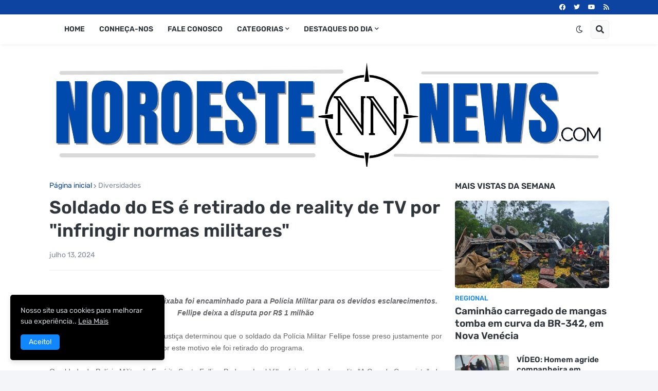

--- FILE ---
content_type: text/html; charset=UTF-8
request_url: https://www.tempo.com/getwid/ee00eddb621b86fb1ac5df70553869fc
body_size: 1680
content:
<!DOCTYPE html><html><head><meta content="text/html; charset=UTF-8" http-equiv="Content-Type"/><meta content=pt-BR name="lang"/><title>Tempo em Nova Venecia p-31 i-20</title><meta content="noindex, nofollow" name="robots" /><meta content="no-cache" http-equiv="Cache-Control" /><style>img { border: none; }body#BwG {margin: 0;padding: 0;font-family: Arial, Helvetica, serif;}table, tr, td {margin: 0;padding: 0;border-collapse: collapse;-webkit-border-spacing: 0;-moz-border-spacing: 0;-ms-border-spacing: 0;-o-border-spacing: 0;-webkit-border-horizontal-spacing: 0px;-moz-border-horizontal-spacing: 0px;-ms-border-horizontal-spacing: 0px;-o-border-horizontal-spacing: 0px;-webkit-border-vertical-spacing: 0px;-moz-border-vertical-spacing: 0px;-ms-border-vertical-spacing: 0px;-o-border-vertical-spacing: 0px;}img { border: none; }.new31 { width: 305px; background-color: #FFFFFF; font-family: Roboto; }.new31 a { font-family: Roboto; }.new31 #wlink { font-size: 13px; font-weight: 500; padding: 0; margin: 0; width: 100%; float: left; }.new31 #wlink .slink { width: 100%; float: left; display: block; text-align: center; margin: 4px 0; color: #00ABEB; }.new31 #wlink .fondo td { width: 100px; float: left; text-align: center; color: #868686; }.new31 #wlink .fondo td span { width: 100%; float: left; display: block; }.new31 #wlink .fondo td span.nomDay { width: 98px; font-size: 10px;font-weight: 700; text-transform: uppercase; margin: 3px 1px 6px 1px; text-align: center; text-overflow:ellipsis; white-space:nowrap; overflow:hidden; }.new31 #wlink .fondo td span.simbDay { height: 60px; margin: 0 0 3px 0; }.new31 #wlink .fondo td span.simbDay21 { height: 60px; }.new31 #wlink .fondo td span.simbDay21 img { margin-top: 11px; }.new31 #wlink .fondo td span.temps span { width: 49%; float: left; font-size: 15px; font-weight: 500; margin-bottom: 5px; }.new31 #wlink .fondo td span.temps span.TMax { text-align: right; margin-right: 1%; color: #EB1924; }.new31 #wlink .fondo td span.temps span.TMin { text-align: left; margin-left: 1%; color: #0076BA; }.new31 #wlink .fondo td span.simbWind { height: 28px; }.new31 #wlink .fondo td span.numWind { font-size: 11px; font-weight: 500; margin-top: 3px; }.new31 #wlink .fondo td span.nomData .tipo { width: 65px; float: left; font-size: 10px; font-weight: 500; text-align: right; padding-top: 1px; }.new31 #wlink .fondo td span.nomData .data { width: 30px; float: left; font-size: 11px; font-weight: 700 }.new31 .nomP { width: 98%; float: left; margin: 3px 10px 2px 0; font-size: 10px; font-weight: 500; text-align: right; color: #868686; font-family: Roboto; line-height: 18px; }.new31 .nomP a { width: auto; float: right; display: inline-block; font-size: 10px; color: #00ABEB; padding-left: 5px;}.new31 .nomP.margr { width: 95%; }.new31 .nomP .titleA { display: none; }.new31:hover .nomP .titleA { display: inline-block; font-size: 10px; font-weight: 500; padding-left: 10px; float: left; text-align: left; }.new31:hover .nomP .rota {position: absolute; top: 52px; left: -39px;z-index: 2; width: 89px; transform: rotate(-90deg); display: block; padding: 0; }</style></head><body id="BwG" style="background-color:#FFFFFF;"><div id="father"><table id="webwid" class="webwid new31"><tr><td><a id="wlink" href="https://www.tempo.com/nova-venecia.htm?utm_source=widget&utm_medium=referral" target="_blank"><span class="slink">TEMPO EM NOVA VENÉCIA</span><table class="fondo"><tr><td><span class="nomDay">Domingo</span><span class="simbDay"><img src="https://www.tempo.com/img/widget/g/20/new/big-11.png" alt="Trovoada seca com céu nublado"></span><span class="temps"><span class="TMax">35°</span><span class="TMin">23°</span></span><span class="nomData"><span class="tipo">Umidade:</span><span class="data">80%</span></span></td><td><span class="nomDay">Segunda</span><span class="simbDay"><img src="https://www.tempo.com/img/widget/g/20/new/big-12.png" alt="Chuva fraca com céu parcialmente nublado"></span><span class="temps"><span class="TMax">35°</span><span class="TMin">23°</span></span><span class="nomData"><span class="tipo">Umidade:</span><span class="data">82%</span></span></td><td><span class="nomDay">Terça</span><span class="simbDay"><img src="https://www.tempo.com/img/widget/g/20/new/big-12.png" alt="Chuva fraca com céu parcialmente nublado"></span><span class="temps"><span class="TMax">32°</span><span class="TMin">23°</span></span><span class="nomData"><span class="tipo">Umidade:</span><span class="data">88%</span></span></td></tr></table></a><div class="nomP "><span class="titleA ">tempo.com</span><svg xmlns="http://www.w3.org/2000/svg" width="74" height="16" viewBox="0 0 200 23"><g fill="#009EE2" fill-rule="evenodd"><path d="M143.3 8.2c0-1.8-1.3-2.7-3.4-2.7h-4.2V11h4.2c2.2 0 3.4-1 3.4-2.7zm7.2 14.8h-7.4l-4.6-7h-2.8v7h-6.4V0h11c3.4 0 5.9 1 7.4 2.5 1.4 1.3 2 3 2 5.4 0 3.5-1.8 5.9-4.7 7l5.5 8.1zm43-11.5c0-3.7-2.6-5.8-6.4-5.8h-2.6v11.6h2.6c3.8 0 6.4-2 6.4-5.8zm6.5 0c0 6.6-4.8 11.5-13.1 11.5h-8.7V0h8.8c8.2 0 13 4.7 13 11.4zm-39 2.4h11V9h-11V5.4H173V0h-18.5v23h18.7v-5.4h-12.4v-3.7zM12.1 9L6.7 0H0v23h6.2V9.9l6 8.9 5.9-9V23h6.3V0h-6.7l-5.5 8.9zm40.2-3.3h7V23h6.3V5.6h6.9V0H52.4v5.6zm31 8.3h11V9h-11V5.4h12.1V0H77v23h18.7v-5.4H83.3v-3.7zm-47 3.7h12.4V23H30.2V0h18.4v5.4H36.5V9h11v5h-11v3.7z"/><path d="M118.4 20.4l3.9 1-1.2-4a15 15 0 0 1-2.7 3z"/><path d="M111.5 23a11.5 11.5 0 1 1 0-23 11.5 11.5 0 0 1 0 23zm7-11.6l-.7-1.4 1-1.3-1.5-.8.2-1.6h-1.7l-.6-1.5-1.5.8-1.3-1-.8 1.5-1.6-.2v1c1.2.3 2.1 1 2.7 2.1 1 0 1.8.5 2.4 1.2 1 .1 2 .7 2.6 1.5l.9-.3zm-3.7 4.5c1.1 0 2-1 2-2 0-1.8-1-2.1-2-2.1h-.6l-.3-.6c-.3-.4-.7-.6-1.3-.6-.3 0-.6 0-1 .2v-.4a2.8 2.8 0 0 0-2.9-2.2h-.2a2.7 2.7 0 0 0-2.5 2.6v.4a1 1 0 0 0-.4 0c-1 .3-1.8 1.3-1.8 2.4 0 1.2 1.2 2.2 2.4 2.3h8.6z"/></g></svg><a href="https://www.tempo.com/nova-venecia.htm?utm_source=widget&utm_medium=referral" title="TEMPO EM NOVA VENÉCIA" target="_blank">+info</a></div></div></td></tr></table></div></body></html>

--- FILE ---
content_type: text/html; charset=utf-8
request_url: https://www.google.com/recaptcha/api2/aframe
body_size: 267
content:
<!DOCTYPE HTML><html><head><meta http-equiv="content-type" content="text/html; charset=UTF-8"></head><body><script nonce="xbpIiLyzIT2T79N-VUCzmA">/** Anti-fraud and anti-abuse applications only. See google.com/recaptcha */ try{var clients={'sodar':'https://pagead2.googlesyndication.com/pagead/sodar?'};window.addEventListener("message",function(a){try{if(a.source===window.parent){var b=JSON.parse(a.data);var c=clients[b['id']];if(c){var d=document.createElement('img');d.src=c+b['params']+'&rc='+(localStorage.getItem("rc::a")?sessionStorage.getItem("rc::b"):"");window.document.body.appendChild(d);sessionStorage.setItem("rc::e",parseInt(sessionStorage.getItem("rc::e")||0)+1);localStorage.setItem("rc::h",'1769955165594');}}}catch(b){}});window.parent.postMessage("_grecaptcha_ready", "*");}catch(b){}</script></body></html>

--- FILE ---
content_type: application/javascript
request_url: https://freecurrencyrates.com/pt/widget-vertical-editable?iso=USD-XUL-EUR-GBP-CNY&df=2&p=FOJeiqZH3&v=fits&source=fcr&width=300&width_title=0&firstrowvalue=1&thm=A6C9E2,FCFDFD,4297D7,5C9CCC,FFFFFF,C5DBEC,FCFDFD,2E6E9E,000000&title=Conversor%20de%20moeda&tzo=180
body_size: 25530
content:

/*<script>*/
var gcw_handlerFOJeiqZH3 = {
    data:[{"iso":"USD","sign":"$","flag":"us.png","title":"D\u00f3lar norte americano","name":"USD - D\u00f3lar norte americano","rate":1},{"iso":"EUR","sign":"\u20ac","flag":"eu.png","title":"Euro","name":"EUR - Euro","rate":0.8403537431413795},{"iso":"GBP","sign":"\u00a3","flag":"gb.png","title":"Libra esterlina","name":"GBP - Libra esterlina","rate":0.7285026000915427},{"iso":"CAD","sign":"$","flag":"ca.png","title":"D\u00f3lar canadiano","name":"CAD - D\u00f3lar canadiano","rate":1.3528191520816506},{"iso":"CNY","sign":"\u00a5","flag":"cn.png","title":"Yuan chin\u00eas (unidade do renminbi)","name":"CNY - Yuan chin\u00eas (unidade do renminbi)","rate":6.952405006763307},{"iso":"JPY","sign":"\u00a5","flag":"jp.png","title":"Iene","name":"JPY - Iene","rate":153.93395487913168},{"iso":"RUB","sign":"\u20bd","flag":"ru.png","title":"Rublo russo","name":"RUB - Rublo russo","rate":75.92670836361802},{"iso":"ABBC","sign":"\u00a4","flag":"","title":"ABBC Coin","name":"ABBC - ABBC Coin","rate":97.95823105988984},{"iso":"ADA","sign":"Ada","flag":"cardano.png","title":"Cardano","name":"ADA - Cardano","rate":3.409986605618634},{"iso":"AE","sign":"AE","flag":"AE.png","title":"Aeternity","name":"AE - Aeternity","rate":101.71447266036719,"source":"coinmarket"},{"iso":"AED","sign":"\u062f.\u0625","flag":"ae.png","title":"Dirham dos Emirados \u00c1rabes Unidos","name":"AED - Dirham dos Emirados \u00c1rabes Unidos","rate":3.6732929991356955},{"iso":"AFN","sign":"\u060b","flag":"af.png","title":"Afegane do Afeganist\u00e3o","name":"AFN - Afegane do Afeganist\u00e3o","rate":70.7433,"source":"yahoo"},{"iso":"AION","sign":"\u00a4","flag":"AION.png","title":"Aion","name":"AION - Aion","rate":3197.31287313142,"source":"coinmarket"},{"iso":"ALGO","sign":"\u00a4","flag":"","title":"Algorand","name":"ALGO - Algorand","rate":9.694764018753542},{"iso":"ALL","sign":"L","flag":"al.png","title":"Lek da Alb\u00e2nia","name":"ALL - Lek da Alb\u00e2nia","rate":86,"source":"yahoo"},{"iso":"AMD","sign":"\u0564\u0580.","flag":"am.png","title":"Dram da Arm\u00e9nia","name":"AMD - Dram da Arm\u00e9nia","rate":378.64078155310676},{"iso":"ANT","sign":"\u00a4","flag":"ANT.png","title":"Aragon","name":"ANT - Aragon","rate":15.018036377593145,"source":"coinmarket"},{"iso":"AOA","sign":"Kz","flag":"ao.png","title":"Kwanza de Angola","name":"AOA - Kwanza de Angola","rate":911.909,"source":"yahoo"},{"iso":"ARDR","sign":"\u00a4","flag":"","title":"Ardor","name":"ARDR - Ardor","rate":11.723811472831198},{"iso":"ARK","sign":"\u00a4","flag":"ARK.png","title":"Ark","name":"ARK - Ark","rate":3.718609816630674,"source":"coinmarket"},{"iso":"ARS","sign":"$","flag":"ar.png","title":"Peso argentino","name":"ARS - Peso argentino","rate":1455.5616440913598,"source":"yahoo"},{"iso":"ATOM","sign":"\u00a4","flag":"","title":"Cosmos","name":"ATOM - Cosmos","rate":0.5092573638913227},{"iso":"AUD","sign":"$","flag":"au.png","title":"D\u00f3lar australiano","name":"AUD - D\u00f3lar australiano","rate":1.4268709175489813},{"iso":"AWG","sign":"\u0192","flag":"aw.png","title":"Florim de Aruba","name":"AWG - Florim de Aruba","rate":1.79,"source":"yahoo"},{"iso":"AZN","sign":"m.","flag":"az.png","title":"Manat do Azerbaij\u00e3o","name":"AZN - Manat do Azerbaij\u00e3o","rate":1.700101390648107},{"iso":"BAM","sign":"KM","flag":"ba.png","title":"Marco convert\u00edvel da B\u00f3snia e Herzegovina","name":"BAM - Marco convert\u00edvel da B\u00f3snia e Herzegovina","rate":1.7276,"source":"yahoo"},{"iso":"BAT","sign":"BAT","flag":"","title":"Basic Attention Token","name":"BAT - Basic Attention Token","rate":7.766716954336623},{"iso":"BBD","sign":"$","flag":"bb.png","title":"D\u00f3lar de Barbados","name":"BBD - D\u00f3lar de Barbados","rate":2,"source":"yahoo"},{"iso":"BCD","sign":"BCD","flag":"","title":"Bitcoin Diamond","name":"BCD - Bitcoin Diamond","rate":13.74512374144383},{"iso":"BCH","sign":"BCH","flag":"","title":"Bitcoin Cash","name":"BCH - Bitcoin Cash","rate":0.0018861308556272604},{"iso":"BCN","sign":"BCN","flag":"","title":"Bytecoin","name":"BCN - Bytecoin","rate":0.2565491381962469},{"iso":"BCZERO","sign":"\u00a4","flag":"","title":"Buggyra Coin Zero","name":"BCZERO - Buggyra Coin Zero","rate":3.3360722124763256},{"iso":"BDT","sign":"\u09f3","flag":"bd.png","title":"Taka do Bangladesh","name":"BDT - Taka do Bangladesh","rate":122.23515715948777,"source":"yahoo"},{"iso":"BDX","sign":"BDX","flag":"","title":"Beldex","name":"BDX - Beldex","rate":12.699057015656972},{"iso":"BEAM","sign":"\u00a4","flag":"","title":"Beam","name":"BEAM - Beam","rate":41.46848306901361},{"iso":"BGN","sign":"\u043b\u0432","flag":"bg.png","title":"Lev da Bulg\u00e1ria","name":"BGN - Lev da Bulg\u00e1ria","rate":1.72426,"source":"yahoo"},{"iso":"BHD","sign":".\u062f.\u0628","flag":"bh.png","title":"Dinar do Bahrein","name":"BHD - Dinar do Bahrein","rate":0.377,"source":"yahoo"},{"iso":"BIF","sign":"Fr","flag":"bi.png","title":"Franco do Burundi","name":"BIF - Franco do Burundi","rate":2911.12,"source":"yahoo"},{"iso":"BMD","sign":"$","flag":"bm.png","title":"D\u00f3lar de Bermuda","name":"BMD - D\u00f3lar de Bermuda","rate":1,"source":"yahoo"},{"iso":"BNB","sign":"BNB","flag":"","title":"Binance Coin","name":"BNB - Binance Coin","rate":0.0013072165815236686},{"iso":"BND","sign":"$","flag":"bn.png","title":"D\u00f3lar do Brunei","name":"BND - D\u00f3lar do Brunei","rate":1.2677484787018254},{"iso":"BOB","sign":"Bs.","flag":"bo.png","title":"Boliviano boliviano","name":"BOB - Boliviano boliviano","rate":6.86,"source":"yahoo"},{"iso":"BRL","sign":"R$","flag":"br.png","title":"Real do Brazil","name":"BRL - Real do Brazil","rate":5.222087481087381},{"iso":"BSD","sign":"$","flag":"bs.png","title":"D\u00f3lar das Bahamas","name":"BSD - D\u00f3lar das Bahamas","rate":1,"source":"yahoo"},{"iso":"BSV","sign":"BSV","flag":"","title":"Bitcoin SV","name":"BSV - Bitcoin SV","rate":0.06393272044160277},{"iso":"BTC","sign":"BTC","flag":"btc.png","title":"Bitcoin","name":"BTC - Bitcoin","rate":1.2784413969672393e-5},{"iso":"BTG","sign":"Btg","flag":"btg.png","title":"Bitcoin Gold","name":"BTG - Bitcoin Gold","rate":1.0381310873023337},{"iso":"BTM","sign":"BTM","flag":"","title":"Bytom","name":"BTM - Bytom","rate":1141.3085926064662},{"iso":"BTS","sign":"BTS","flag":"","title":"BitShares","name":"BTS - BitShares","rate":959.0006726708687},{"iso":"BWP","sign":"P","flag":"bw.png","title":"Pula do Botswana","name":"BWP - Pula do Botswana","rate":13.6004,"source":"yahoo"},{"iso":"BYN","sign":"Br","flag":"by.png","title":"New Belarusian ruble","name":"BYN - New Belarusian ruble","rate":3.27,"source":"nbk"},{"iso":"BYR","sign":"Br","flag":"by.png","title":"Rublo bielorrusso","name":"BYR - Rublo bielorrusso","rate":2.8496},{"iso":"BZD","sign":"$","flag":"bz.png","title":"D\u00f3lar do Belize","name":"BZD - D\u00f3lar do Belize","rate":2.0003,"source":"yahoo"},{"iso":"CAD","sign":"$","flag":"ca.png","title":"D\u00f3lar canadiano","name":"CAD - D\u00f3lar canadiano","rate":1.3528191520816506},{"iso":"CDF","sign":"Fr","flag":"cd.png","title":"Franco congol\u00eas","name":"CDF - Franco congol\u00eas","rate":2844.64,"source":"yahoo"},{"iso":"CHF","sign":"Fr","flag":"ch.png","title":"Franco sui\u00e7o","name":"CHF - Franco sui\u00e7o","rate":0.7691921249075657},{"iso":"CHZ","sign":"CHZ","flag":"","title":"Chiliz","name":"CHZ - Chiliz","rate":21.459519347550167},{"iso":"CLF","sign":"UF","flag":"cl.png","title":"Unidade de Fomento (c\u00f3digo de fundos)","name":"CLF - Unidade de Fomento (c\u00f3digo de fundos)","rate":0.02381,"source":"yahoo"},{"iso":"CLP","sign":"$","flag":"cl.png","title":"Peso chileno","name":"CLP - Peso chileno","rate":873.3790640155984},{"iso":"CNH","sign":"\u00a5","flag":null,"title":"Renminbi","name":"CNH - Renminbi","rate":7.21898,"source":"yahoo"},{"iso":"CNX","sign":"CNX","flag":"","title":"Cryptonex","name":"CNX - Cryptonex","rate":0.025077649467931788},{"iso":"CNY","sign":"\u00a5","flag":"cn.png","title":"Yuan chin\u00eas (unidade do renminbi)","name":"CNY - Yuan chin\u00eas (unidade do renminbi)","rate":6.952405006763307},{"iso":"COP","sign":"$","flag":"co.png","title":"Peso colombiano","name":"COP - Peso colombiano","rate":4293.97,"source":"yahoo"},{"iso":"CRC","sign":"\u20a1","flag":"cr.png","title":"Colon da Costa Rica","name":"CRC - Colon da Costa Rica","rate":501.95,"source":"yahoo"},{"iso":"CRO","sign":"CRO","flag":"","title":"Crypto.com Chain","name":"CRO - Crypto.com Chain","rate":12.402781066399987},{"iso":"CRPT","sign":"\u00a4","flag":"","title":"Crypterium","name":"CRPT - Crypterium","rate":59.09706866667873},{"iso":"CUP","sign":"$","flag":"cu.png","title":"Peso cubano","name":"CUP - Peso cubano","rate":24,"source":"yahoo"},{"iso":"CVC","sign":"\u00a4","flag":"CVC.png","title":"Civic","name":"CVC - Civic","rate":24.587637268685818,"source":"coinmarket"},{"iso":"CVE","sign":"Esc, $","flag":"cv.png","title":"Escudo cabo-verdiano","name":"CVE - Escudo cabo-verdiano","rate":97.05,"source":"yahoo"},{"iso":"CZK","sign":"K\u010d","flag":"cz.png","title":"Coroa da Rep\u00fablica Checa","name":"CZK - Coroa da Rep\u00fablica Checa","rate":20.379223377000866},{"iso":"DASH","sign":"\u00a4","flag":"DASH.png","title":"Dash","name":"DASH - Dash","rate":0.022607638889160436,"source":"coinmarket"},{"iso":"DCR","sign":"DCR","flag":"","title":"Decred","name":"DCR - Decred","rate":0.0521153571333826},{"iso":"DGB","sign":"DGB","flag":"","title":"DigiByte","name":"DGB - DigiByte","rate":205.88631894102895},{"iso":"DJF","sign":"Fr","flag":"dj.png","title":"Franco do Djibouti","name":"DJF - Franco do Djibouti","rate":177.787,"source":"yahoo"},{"iso":"DKK","sign":"kr","flag":"dk.png","title":"Coroa dinamarquesa","name":"DKK - Coroa dinamarquesa","rate":6.262699725663516},{"iso":"DOGE","sign":"\u00a4","flag":"","title":"Dogecoin","name":"DOGE - Dogecoin","rate":9.483873094887247},{"iso":"DOP","sign":"$","flag":"do.png","title":"Peso dominicano","name":"DOP - Peso dominicano","rate":58.67,"source":"yahoo"},{"iso":"DZD","sign":"\u062f.\u062c","flag":"dz.png","title":"Dinar argelino","name":"DZD - Dinar argelino","rate":129.20097174501248,"source":"yahoo"},{"iso":"EGP","sign":"\u00a3 or \u062c.\u0645","flag":"eg.png","title":"Libra eg\u00edpcia","name":"EGP - Libra eg\u00edpcia","rate":46.83318465655665},{"iso":"ELA","sign":"\u00a4","flag":"ELA.png","title":"Elastos","name":"ELA - Elastos","rate":1.301834043894373,"source":"coinmarket"},{"iso":"ELF","sign":"ELF","flag":"","title":"aelf","name":"ELF - aelf","rate":11.513887654091244},{"iso":"ENJ","sign":"ENJ","flag":"","title":"Enjin Coin","name":"ENJ - Enjin Coin","rate":40.4595562517761},{"iso":"EOS","sign":"Eos","flag":"eos.png","title":"EOS","name":"EOS - EOS","rate":10.701848737586953},{"iso":"ERN","sign":"Nfk","flag":"er.png","title":"Nakfa da Eritreia","name":"ERN - Nakfa da Eritreia","rate":15.05,"source":"yahoo"},{"iso":"ETB","sign":"Br","flag":"et.png","title":"Birr et\u00edope","name":"ETB - Birr et\u00edope","rate":130.9,"source":"yahoo"},{"iso":"ETC","sign":"ETC","flag":"","title":"Ethereum Classic","name":"ETC - Ethereum Classic","rate":0.10275835615225659},{"iso":"ETH","sign":"eth","flag":"eth.png","title":"Ethereum","name":"ETH - Ethereum","rate":0.00042085754661679253},{"iso":"ETN","sign":"\u00a4","flag":"ETN.png","title":"Electroneum","name":"ETN - Electroneum","rate":832.8169506397059,"source":"coinmarket"},{"iso":"EUR","sign":"\u20ac","flag":"eu.png","title":"Euro","name":"EUR - Euro","rate":0.8403537431413795},{"iso":"EURS","sign":"\u00a4","flag":"EURS.png","title":"STASIS EURO","name":"EURS - STASIS EURO","rate":0.8150434839537729,"source":"coinmarket"},{"iso":"FET","sign":"\u00a4","flag":"FET.png","title":"Fetch","name":"FET - Fetch","rate":5.274539274699667,"source":"coinmarket"},{"iso":"FJD","sign":"$","flag":"fj.png","title":"D\u00f3lar das Fiji","name":"FJD - D\u00f3lar das Fiji","rate":2.2725,"source":"yahoo"},{"iso":"FKP","sign":"\u00a3","flag":"fk.png","title":"Libra das Malvinas","name":"FKP - Libra das Malvinas","rate":0.7516,"source":"yahoo"},{"iso":"FTT","sign":"FTT","flag":"","title":"FTX Token","name":"FTT - FTX Token","rate":2.620433605059977},{"iso":"FUN","sign":"\u00a4","flag":"FUN.png","title":"FunFair","name":"FUN - FunFair","rate":827.8307548409875,"source":"coinmarket"},{"iso":"GBP","sign":"\u00a3","flag":"gb.png","title":"Libra esterlina","name":"GBP - Libra esterlina","rate":0.7285026000915427},{"iso":"GEL","sign":"\u10da","flag":"ge.png","title":"Lari da Ge\u00f3rgia","name":"GEL - Lari da Ge\u00f3rgia","rate":2.689022461246441},{"iso":"GHS","sign":"\u20b5","flag":"gh.png","title":"Cedi do Gana","name":"GHS - Cedi do Gana","rate":10.932700914435477,"source":"yahoo"},{"iso":"GIP","sign":"\u00a3","flag":"gi.png","title":"Libra de Gibraltar","name":"GIP - Libra de Gibraltar","rate":0.7518,"source":"yahoo"},{"iso":"GMD","sign":"D","flag":"gm.png","title":"Dalasi da G\u00e2mbia","name":"GMD - Dalasi da G\u00e2mbia","rate":70,"source":"yahoo"},{"iso":"GNF","sign":"Fr","flag":"gn.png","title":"Franco da Guin\u00e9","name":"GNF - Franco da Guin\u00e9","rate":8626,"source":"yahoo"},{"iso":"GRIN","sign":"\u00a4","flag":"GRIN.png","title":"Grin","name":"GRIN - Grin","rate":27.56032191375743,"source":"coinmarket"},{"iso":"GTQ","sign":"Q","flag":"gt.png","title":"Quetzal guatemalteco","name":"GTQ - Quetzal guatemalteco","rate":7.6885,"source":"yahoo"},{"iso":"GXC","sign":"\u00a4","flag":"GXC.png","title":"GXChain","name":"GXC - GXChain","rate":2.5743039845126807,"source":"coinmarket"},{"iso":"GYD","sign":"$","flag":"gy.png","title":"D\u00f3lar da Guiana","name":"GYD - D\u00f3lar da Guiana","rate":207.98,"source":"yahoo"},{"iso":"HBAR","sign":"\u00a4","flag":"HBAR.png","title":"Hedera Hashgraph","name":"HBAR - Hedera Hashgraph","rate":11.051413920777437,"source":"coinmarket"},{"iso":"HEDG","sign":"\u00a4","flag":"","title":"HedgeTrade","name":"HEDG - HedgeTrade","rate":59.466566907004534},{"iso":"HKD","sign":"$","flag":"hk.png","title":"D\u00f3lar de Hong Kong","name":"HKD - D\u00f3lar de Hong Kong","rate":7.806515508543456},{"iso":"HNL","sign":"L","flag":"hn.png","title":"Lempira das Honduras","name":"HNL - Lempira das Honduras","rate":25.7707,"source":"yahoo"},{"iso":"HOT","sign":"HOT","flag":"","title":"Holo","name":"HOT - Holo","rate":2395.462898917131},{"iso":"HRK","sign":"kn","flag":"hr.png","title":"Kuna da Cro\u00e1cia","name":"HRK - Kuna da Cro\u00e1cia","rate":4.612664736998782,"source":"blockchain"},{"iso":"HT","sign":"HT","flag":"HT.png","title":"Huobi Token","name":"HT - Huobi Token","rate":9.785905641638276,"source":"coinmarket"},{"iso":"HTG","sign":"G","flag":"ht.png","title":"Gourde do Haiti","name":"HTG - Gourde do Haiti","rate":130.43,"source":"yahoo"},{"iso":"HUF","sign":"Ft","flag":"hu.png","title":"Forint h\u00fangaro","name":"HUF - Forint h\u00fangaro","rate":319.8106767447868},{"iso":"ICX","sign":"ICX","flag":"","title":"ICON","name":"ICX - ICON","rate":21.62714412190137},{"iso":"IDR","sign":"Rp","flag":"id.png","title":"Rupia indon\u00e9sia","name":"IDR - Rupia indon\u00e9sia","rate":16780.222341000208},{"iso":"ILS","sign":"\u20aa","flag":"il.png","title":"Shekel de Israel","name":"ILS - Shekel de Israel","rate":3.089641521518705},{"iso":"INR","sign":"","flag":"in.png","title":"Rupia indiana","name":"INR - Rupia indiana","rate":91.87589930583728},{"iso":"IOST","sign":"\u00a4","flag":"","title":"IOST","name":"IOST - IOST","rate":697.5877808925035},{"iso":"IQD","sign":"\u0639.\u062f","flag":"iq.png","title":"Dinar iraquiano","name":"IQD - Dinar iraquiano","rate":1309,"source":"yahoo"},{"iso":"IRR","sign":"\ufdfc","flag":"ir.png","title":"Rial iraniano","name":"IRR - Rial iraniano","rate":1093057.1538166476},{"iso":"ISK","sign":"kr","flag":"is.png","title":"Coroa islandesa","name":"ISK - Coroa islandesa","rate":121.7297748331822},{"iso":"JMD","sign":"$","flag":"jm.png","title":"D\u00f3lar jamaicano","name":"JMD - D\u00f3lar jamaicano","rate":157.59,"source":"yahoo"},{"iso":"JOD","sign":"\u062f.\u0627","flag":"jo.png","title":"Dinar jordano","name":"JOD - Dinar jordano","rate":0.7085,"source":"yahoo"},{"iso":"JPY","sign":"\u00a5","flag":"jp.png","title":"Iene","name":"JPY - Iene","rate":153.93395487913168},{"iso":"KBC","sign":"KBC","flag":"","title":"Karatgold Coin","name":"KBC - Karatgold Coin","rate":1043.5272686077572},{"iso":"KCS","sign":"KCS","flag":"","title":"KuCoin Shares","name":"KCS - KuCoin Shares","rate":0.10991073644142126},{"iso":"KES","sign":"Sh","flag":"ke.png","title":"Xelim queniano","name":"KES - Xelim queniano","rate":128.992628992629},{"iso":"KGS","sign":"\u043b\u0432","flag":"kg.png","title":"Som do Quirguist\u00e3o","name":"KGS - Som do Quirguist\u00e3o","rate":87.51006372695105},{"iso":"KHR","sign":"\u17db","flag":"kh.png","title":"Riel do Camboja","name":"KHR - Riel do Camboja","rate":4020.67777139575},{"iso":"KMD","sign":"KMD","flag":"","title":"Komodo","name":"KMD - Komodo","rate":38.94881104836373},{"iso":"KMF","sign":"Fr","flag":"km.png","title":"Franco das Comoros","name":"KMF - Franco das Comoros","rate":433.07,"source":"yahoo"},{"iso":"KPW","sign":"\u20a9","flag":"kp.png","title":"Won norte coreano","name":"KPW - Won norte coreano","rate":900,"source":"yahoo"},{"iso":"KRW","sign":"\u20a9","flag":"kr.png","title":"Won sul coreano","name":"KRW - Won sul coreano","rate":1440.4578120297963},{"iso":"KWD","sign":"\u062f.\u0643","flag":"kw.png","title":"Dinar do Kuwait","name":"KWD - Dinar do Kuwait","rate":0.3060069985806673},{"iso":"KYD","sign":"$","flag":"ky.png","title":"D\u00f3lar das Ilhas Caim\u00e3o","name":"KYD - D\u00f3lar das Ilhas Caim\u00e3o","rate":0.82,"source":"yahoo"},{"iso":"KZT","sign":"\u20b8","flag":"kz.png","title":"Tenge do Cazaquist\u00e3o","name":"KZT - Tenge do Cazaquist\u00e3o","rate":503.0248693904576},{"iso":"LAK","sign":"\u20ad","flag":"la.png","title":"Kip de Laos","name":"LAK - Kip de Laos","rate":21516.393442622953},{"iso":"LBP","sign":"\u0644.\u0644","flag":"lb.png","title":"Libra libanesa","name":"LBP - Libra libanesa","rate":89640.79497907951,"source":"yahoo"},{"iso":"LEO","sign":"LEO","flag":"","title":"UNUS SED LEO","name":"LEO - UNUS SED LEO","rate":0.11444571942874791},{"iso":"LINK","sign":"\u00a4","flag":"","title":"Chainlink","name":"LINK - Chainlink","rate":0.10235097186672806},{"iso":"LKR","sign":"Rs","flag":"lk.png","title":"Rupia do Sri Lanka","name":"LKR - Rupia do Sri Lanka","rate":309.2783505154639},{"iso":"LOOM","sign":"\u00a4","flag":"LOOM.png","title":"Loom Network","name":"LOOM - Loom Network","rate":314.7921564635558,"source":"coinmarket"},{"iso":"LRC","sign":"\u00a4","flag":"LRC.png","title":"Loopring","name":"LRC - Loopring","rate":24.078832511576177,"source":"coinmarket"},{"iso":"LRD","sign":"$","flag":"lr.png","title":"D\u00f3lar da Lib\u00e9ria","name":"LRD - D\u00f3lar da Lib\u00e9ria","rate":198.153,"source":"yahoo"},{"iso":"LSK","sign":"LSK","flag":"","title":"Lisk","name":"LSK - Lisk","rate":6.560946224223507},{"iso":"LSL","sign":"L","flag":"ls.png","title":"Loti do Lesoto","name":"LSL - Loti do Lesoto","rate":18.27,"source":"yahoo"},{"iso":"LTC","sign":"Ltc","flag":"litecoin.png","title":"Litecoin","name":"LTC - Litecoin","rate":0.016879895130391863},{"iso":"LYD","sign":"\u0644.\u062f","flag":"ly.png","title":"Dinar da L\u00edbia","name":"LYD - Dinar da L\u00edbia","rate":5.4635,"source":"yahoo"},{"iso":"MAD","sign":"\u062f.\u0645.","flag":"ma.png","title":"Dirham marroquino","name":"MAD - Dirham marroquino","rate":9.2277,"source":"yahoo"},{"iso":"MANA","sign":"\u00a4","flag":"MANA.png","title":"Decentraland","name":"MANA - Decentraland","rate":8.679182981183768,"source":"coinmarket"},{"iso":"MDL","sign":"L","flag":"md.png","title":"Leu da Mold\u00e1via","name":"MDL - Leu da Mold\u00e1via","rate":16.821322503116384},{"iso":"MKD","sign":"\u0434\u0435\u043d","flag":"mk.png","title":"Denar da Maced\u00f3nia","name":"MKD - Denar da Maced\u00f3nia","rate":54.03,"source":"yahoo"},{"iso":"MKR","sign":"MKR","flag":"","title":"Maker","name":"MKR - Maker","rate":0.000696148399546011},{"iso":"MMK","sign":"K","flag":"mm.png","title":"Kyat da Birm\u00e2nia","name":"MMK - Kyat da Birm\u00e2nia","rate":2100},{"iso":"MNT","sign":"\u20ae","flag":"mn.png","title":"Tugrik da Mong\u00f3lia","name":"MNT - Tugrik da Mong\u00f3lia","rate":3571.74,"source":"yahoo"},{"iso":"MONA","sign":"\u00a4","flag":"","title":"MonaCoin","name":"MONA - MonaCoin","rate":13.256259992899139},{"iso":"MOP","sign":"P","flag":"mo.png","title":"Pataca macaense","name":"MOP - Pataca macaense","rate":8.0229793977813,"source":"yahoo"},{"iso":"MUR","sign":"\u20a8","flag":"mu.png","title":"Rupia da Maur\u00edcia","name":"MUR - Rupia da Maur\u00edcia","rate":45.2563,"source":"yahoo"},{"iso":"MVR","sign":"\u0783.","flag":"mv.png","title":"Rufiyaa das Maldivas","name":"MVR - Rufiyaa das Maldivas","rate":15.42,"source":"yahoo"},{"iso":"MWK","sign":"MK","flag":"mw.png","title":"Kwacha do Malawi","name":"MWK - Kwacha do Malawi","rate":1717.0232,"source":"yahoo"},{"iso":"MXN","sign":"$","flag":"mx.png","title":"Peso mexicano","name":"MXN - Peso mexicano","rate":17.281567245574294},{"iso":"MYR","sign":"RM","flag":"my.png","title":"Ringgit da Mal\u00e1sia","name":"MYR - Ringgit da Mal\u00e1sia","rate":3.942973782225822},{"iso":"MZN","sign":"MTn","flag":"mz.png","title":"Metical de Mo\u00e7ambique","name":"MZN - Metical de Mo\u00e7ambique","rate":63.27,"source":"yahoo"},{"iso":"NAD","sign":"$","flag":"na.png","title":"D\u00f3lar da Nam\u00edbia","name":"NAD - D\u00f3lar da Nam\u00edbia","rate":18.28,"source":"yahoo"},{"iso":"NAS","sign":"\u00a4","flag":"NAS.png","title":"Nebulas","name":"NAS - Nebulas","rate":0.5003027702650018,"source":"coinmarket"},{"iso":"NEO","sign":"Neo","flag":"neo.png","title":"NEO","name":"NEO - NEO","rate":0.32021381532697024},{"iso":"NEX","sign":"NEX","flag":"","title":"Nash Exchange","name":"NEX - Nash Exchange","rate":6.546302036825088},{"iso":"NEXO","sign":"\u00a4","flag":"","title":"Nexo","name":"NEXO - Nexo","rate":1.2066065649417856},{"iso":"NGN","sign":"\u20a6","flag":"ng.png","title":"Naira da Nig\u00e9ria","name":"NGN - Naira da Nig\u00e9ria","rate":1386.795207857864,"source":"yahoo"},{"iso":"NIO","sign":"C$","flag":"ni.png","title":"Cordoba Oro da Nicar\u00e1gua","name":"NIO - Cordoba Oro da Nicar\u00e1gua","rate":36.6243,"source":"yahoo"},{"iso":"NOK","sign":"kr","flag":"no.png","title":"Coroa norueguesa","name":"NOK - Coroa norueguesa","rate":9.572682604320647},{"iso":"NPR","sign":"\u20a8","flag":"np.png","title":"Rupia nepalesa","name":"NPR - Rupia nepalesa","rate":147.05882352941177},{"iso":"NPXS","sign":"\u00a4","flag":"","title":"Pundi X","name":"NPXS - Pundi X","rate":0.730703328794686},{"iso":"NRG","sign":"NRG","flag":"","title":"Energi","name":"NRG - Energi","rate":66.6698809608345},{"iso":"NULS","sign":"\u00a4","flag":"NULS.png","title":"NULS","name":"NULS - NULS","rate":219.11250000000248,"source":"coinmarket"},{"iso":"NVC","sign":"NVC","flag":"nvc.png","title":"Novacoin","name":"NVC - Novacoin","rate":60.87126228353672,"source":"coinmarket"},{"iso":"NZD","sign":"$","flag":"nz.png","title":"D\u00f3lar neozeland\u00eas","name":"NZD - D\u00f3lar neozeland\u00eas","rate":1.652537050786705},{"iso":"OKB","sign":"OKB","flag":"","title":"OKB","name":"OKB - OKB","rate":0.011232018120324767},{"iso":"OMG","sign":"OMG","flag":"","title":"OmiseGO","name":"OMG - OmiseGO","rate":14.373978580835297},{"iso":"OMR","sign":"\u0631.\u0639.","flag":"om.png","title":"Rial Omani","name":"OMR - Rial Omani","rate":0.385,"source":"yahoo"},{"iso":"ONT","sign":"ONT","flag":"","title":"Ontology","name":"ONT - Ontology","rate":19.205476612690557},{"iso":"PAB","sign":"B\/.","flag":"pa.png","title":"Balboa do Panam\u00e1","name":"PAB - Balboa do Panam\u00e1","rate":1,"source":"yahoo"},{"iso":"PEN","sign":"S\/.","flag":"pe.png","title":"Nuevo Sol peruano","name":"PEN - Nuevo Sol peruano","rate":3.3602576808721505},{"iso":"PGK","sign":"K","flag":"pg.png","title":"Kina da Papua-Nova Guin\u00e9","name":"PGK - Kina da Papua-Nova Guin\u00e9","rate":4.277127355796687},{"iso":"PHP","sign":"\u20b1","flag":"ph.png","title":"Peso filipino","name":"PHP - Peso filipino","rate":58.919603151862724},{"iso":"PKR","sign":"\u20a8","flag":"pk.png","title":"Rupia paquistanesa","name":"PKR - Rupia paquistanesa","rate":279.6271637816245},{"iso":"PLN","sign":"z\u0142","flag":"pl.png","title":"Zloty da Pol\u00f3nia","name":"PLN - Zloty da Pol\u00f3nia","rate":3.5322156873429176},{"iso":"PPC","sign":"Ppc","flag":"peercoin.png","title":"Peercoin","name":"PPC - Peercoin","rate":3.1436156387086305,"source":"coinmarket"},{"iso":"PPT","sign":"\u00a4","flag":"PPT.png","title":"Populous","name":"PPT - Populous","rate":16.188964702470596,"source":"coinmarket"},{"iso":"PYG","sign":"\u20b2","flag":"py.png","title":"Guarani do Paraguai","name":"PYG - Guarani do Paraguai","rate":8000.28,"source":"yahoo"},{"iso":"PZM","sign":"PZM","flag":"","title":"PRIZM","name":"PZM - PRIZM","rate":749.6634011328914},{"iso":"QAR","sign":"\u0631.\u0642","flag":"qa.png","title":"Rial do Qatar","name":"QAR - Rial do Qatar","rate":3.639997692939915,"source":"yahoo"},{"iso":"QNT","sign":"QNT","flag":"","title":"Quant","name":"QNT - Quant","rate":0.01435293801249772},{"iso":"QTUM","sign":"\u00a4","flag":"","title":"Qtum","name":"QTUM - Qtum","rate":0.9106559906819118},{"iso":"RDD","sign":"\u00a4","flag":"RDD.png","title":"ReddCoin","name":"RDD - ReddCoin","rate":0.245168790279112,"source":"coinmarket"},{"iso":"REN","sign":"REN","flag":"","title":"Ren","name":"REN - Ren","rate":221.0346543611218},{"iso":"REP","sign":"REP","flag":"","title":"Augur","name":"REP - Augur","rate":1.3793959514649348},{"iso":"RIF","sign":"RIF","flag":"","title":"RIF Token","name":"RIF - RIF Token","rate":25.62322209811346},{"iso":"RLC","sign":"RLC","flag":"","title":"iExec RLC","name":"RLC - iExec RLC","rate":1.9578016642589737},{"iso":"RON","sign":"L","flag":"ro.png","title":"Leu romeno","name":"RON - Leu romeno","rate":4.275305409952344},{"iso":"RSD","sign":"din","flag":"rs.png","title":"Dinar s\u00e9rvio","name":"RSD - Dinar s\u00e9rvio","rate":98.45288326300985},{"iso":"RUB","sign":"\u20bd","flag":"ru.png","title":"Rublo russo","name":"RUB - Rublo russo","rate":75.92670836361802},{"iso":"RVN","sign":"RVN","flag":"","title":"Ravencoin","name":"RVN - Ravencoin","rate":161.92306689404336},{"iso":"RWF","sign":"Fr","flag":"rw.png","title":"Franco do Ruanda","name":"RWF - Franco do Ruanda","rate":1403.26,"source":"yahoo"},{"iso":"SAR","sign":"\u0631.\u0633","flag":"sa.png","title":"Riyal da Ar\u00e1bia Saudita","name":"SAR - Riyal da Ar\u00e1bia Saudita","rate":3.7504325538388237},{"iso":"SBD","sign":"$","flag":"sb.png","title":"D\u00f3lar das Ilhas Salom\u00e3o","name":"SBD - D\u00f3lar das Ilhas Salom\u00e3o","rate":8.3657,"source":"yahoo"},{"iso":"SC","sign":"SC","flag":"SC.png","title":"Siacoin","name":"SC - Siacoin","rate":747.5730095350788,"source":"coinmarket"},{"iso":"SCR","sign":"\u20a8","flag":"sc.png","title":"Rupia das Seychelles","name":"SCR - Rupia das Seychelles","rate":2210.500592089736,"source":"yahoo"},{"iso":"SDG","sign":"\u00a3","flag":"sd.png","title":"Libra sudanesa (n\u00e3o utilizado)","name":"SDG - Libra sudanesa (n\u00e3o utilizado)","rate":598.7,"source":"yahoo"},{"iso":"SEK","sign":"kr","flag":"se.png","title":"Coroa sueca","name":"SEK - Coroa sueca","rate":8.852229775780353},{"iso":"SGD","sign":"$","flag":"sg.png","title":"D\u00f3lar de Singapura","name":"SGD - D\u00f3lar de Singapura","rate":1.2674125734975321},{"iso":"SHP","sign":"\u00a3","flag":"sh_saint_helena.png","title":"Libra de Santa Helena","name":"SHP - Libra de Santa Helena","rate":0.7518,"source":"yahoo"},{"iso":"SLL","sign":"Le","flag":"sl.png","title":"Leone da Serra Leoa","name":"SLL - Leone da Serra Leoa","rate":22645,"source":"yahoo"},{"iso":"SNT","sign":"SNT","flag":"","title":"Status","name":"SNT - Status","rate":77.30295920352657},{"iso":"SNX","sign":"SNX","flag":"","title":"Synthetix Network Token","name":"SNX - Synthetix Network Token","rate":2.7868599784163552},{"iso":"SOLVE","sign":"\u00a4","flag":"SOLVE.png","title":"SOLVE","name":"SOLVE - SOLVE","rate":8361.665851645916,"source":"coinmarket"},{"iso":"SOS","sign":"Sh","flag":"so.png","title":"Xelim da Som\u00e1lia","name":"SOS - Xelim da Som\u00e1lia","rate":568,"source":"yahoo"},{"iso":"SRD","sign":"$","flag":"sr.png","title":"D\u00f3lar do Suriname","name":"SRD - D\u00f3lar do Suriname","rate":36.5,"source":"yahoo"},{"iso":"STEEM","sign":"\u00a4","flag":"","title":"Steem","name":"STEEM - Steem","rate":17.408856900411145},{"iso":"SVC","sign":"\u20a1","flag":"sv.png","title":"Col\u00f3n de El Salvador","name":"SVC - Col\u00f3n de El Salvador","rate":8.75,"source":"yahoo"},{"iso":"SXP","sign":"SXP","flag":"","title":"Swipe","name":"SXP - Swipe","rate":28.363546532531164},{"iso":"SYP","sign":"\u00a3 or \u0644.\u0633","flag":"sy.png","title":"Libra s\u00edria","name":"SYP - Libra s\u00edria","rate":13000,"source":"yahoo"},{"iso":"SZL","sign":"L","flag":"sz.png","title":"Lilangeni da Suazil\u00e2ndia","name":"SZL - Lilangeni da Suazil\u00e2ndia","rate":18.2606,"source":"yahoo"},{"iso":"THB","sign":"\u0e3f","flag":"th.png","title":"Baht tail\u00e2ndes","name":"THB - Baht tail\u00e2ndes","rate":31.443027703812596},{"iso":"THETA","sign":"\u00a4","flag":"","title":"THETA","name":"THETA - THETA","rate":4.566694148916771},{"iso":"THR","sign":"THR","flag":"","title":"ThoreCoin","name":"THR - ThoreCoin","rate":0.044981154999985555},{"iso":"TJS","sign":"\u0405\u041c","flag":"tj.png","title":"Somoni do Tajiquist\u00e3o","name":"TJS - Somoni do Tajiquist\u00e3o","rate":9.37109603143963},{"iso":"TMT","sign":"m","flag":"tm.png","title":"Novo manat do Turquemenist\u00e3o","name":"TMT - Novo manat do Turquemenist\u00e3o","rate":3.500052627482264},{"iso":"TND","sign":"\u062f.\u062a","flag":"tn.png","title":"Dinar tunisino","name":"TND - Dinar tunisino","rate":2.8378049022789438,"source":"yahoo"},{"iso":"TOP","sign":"T$","flag":"to.png","title":"Pa'anga do Tonga","name":"TOP - Pa'anga do Tonga","rate":0.10416774860379231,"source":"yahoo"},{"iso":"TRX","sign":"Trx","flag":"tron.png","title":"TRON","name":"TRX - TRON","rate":3.4994420612298107},{"iso":"TRY","sign":"\u20ba","flag":"tr.png","title":"Lira turca","name":"TRY - Lira turca","rate":43.45497074429998},{"iso":"TTD","sign":"$","flag":"tt.png","title":"D\u00f3lar de Trinidad e Tobago","name":"TTD - D\u00f3lar de Trinidad e Tobago","rate":6.707,"source":"yahoo"},{"iso":"TUSD","sign":"\u00a4","flag":"","title":"TrueUSD","name":"TUSD - TrueUSD","rate":1.0017555096125967},{"iso":"TWD","sign":"$","flag":"tw.png","title":"Novo d\u00f3lar de Taiwan","name":"TWD - Novo d\u00f3lar de Taiwan","rate":31.460608549116248},{"iso":"TZS","sign":"Sh","flag":"tz.png","title":"Xelim da Tanz\u00e2nia","name":"TZS - Xelim da Tanz\u00e2nia","rate":2677,"source":"yahoo"},{"iso":"UAH","sign":"\u20b4","flag":"ua.png","title":"Hryvnia da Ucr\u00e2nia","name":"UAH - Hryvnia da Ucr\u00e2nia","rate":42.77711345840396},{"iso":"UGX","sign":"Sh","flag":"ug.png","title":"Xelim do Uganda","name":"UGX - Xelim do Uganda","rate":3656.8,"source":"yahoo"},{"iso":"USD","sign":"$","flag":"us.png","title":"D\u00f3lar norte americano","name":"USD - D\u00f3lar norte americano","rate":1},{"iso":"USDC","sign":"\u00a4","flag":"","title":"USD Coin","name":"USDC - USD Coin","rate":1.0003640659602964},{"iso":"USDT","sign":"\u00a4","flag":"","title":"Tether","name":"USDT - Tether","rate":1.0008971961781516},{"iso":"UYU","sign":"$","flag":"uy.png","title":"Peso do Uruguai","name":"UYU - Peso do Uruguai","rate":41.933,"source":"yahoo"},{"iso":"UZS","sign":"\u043b\u0432","flag":"uz.png","title":"Som do Uzbequist\u00e3o","name":"UZS - Som do Uzbequist\u00e3o","rate":12227.690684435609},{"iso":"VERI","sign":"\u00a4","flag":"","title":"Veritaseum","name":"VERI - Veritaseum","rate":0.05818248389716677},{"iso":"VET","sign":"VET","flag":"","title":"VeChain","name":"VET - VeChain","rate":118.95255343071305},{"iso":"VND","sign":"\u20ab","flag":"vn.png","title":"Dong vietnamita","name":"VND - Dong vietnamita","rate":25916.275355881295},{"iso":"VSYS","sign":"\u00a4","flag":"","title":"V Systems","name":"VSYS - V Systems","rate":4372.919301858764},{"iso":"VUV","sign":"Vt","flag":"vu.png","title":"Vatu de Vanuatu","name":"VUV - Vatu de Vanuatu","rate":118.36,"source":"yahoo"},{"iso":"WAN","sign":"\u00a4","flag":"WAN.png","title":"Wanchain","name":"WAN - Wanchain","rate":14.572093863525543,"source":"coinmarket"},{"iso":"WAVES","sign":"\u00a4","flag":"","title":"Waves","name":"WAVES - Waves","rate":1.8076453468509168},{"iso":"WIN","sign":"\u00a4","flag":"WIN.png","title":"WINk","name":"WIN - WINk","rate":0.4217808434004908,"source":"coinmarket"},{"iso":"WST","sign":"T","flag":"ws.png","title":"Tala de Samoa","name":"WST - Tala de Samoa","rate":2.7607,"source":"yahoo"},{"iso":"XAF","sign":"Fr","flag":"cm.png","title":"Franco CFA da \u00c1frica Central","name":"XAF - Franco CFA da \u00c1frica Central","rate":579.34,"source":"yahoo"},{"iso":"XCD","sign":"$","flag":"lc.png","title":"D\u00f3lar das Cara\u00edbas Orientais","name":"XCD - D\u00f3lar das Cara\u00edbas Orientais","rate":2.7,"source":"yahoo"},{"iso":"XEM","sign":"Xem","flag":"nem.png","title":"NEM","name":"XEM - NEM","rate":1228.7341396669367},{"iso":"XIN","sign":"\u00a4","flag":"XIN.png","title":"Mixin","name":"XIN - Mixin","rate":0.020029926793849358},{"iso":"XLM","sign":"Xlm","flag":"stellar.png","title":"Stellar","name":"XLM - Stellar","rate":5.642303831368355},{"iso":"XMR","sign":"\u0271","flag":"monero.png","title":"Monero","name":"XMR - Monero","rate":0.0023433132525384525},{"iso":"XOF","sign":"Fr","flag":"ci.png","title":"Franco CFA da \u00c1frica Ocidental","name":"XOF - Franco CFA da \u00c1frica Ocidental","rate":579.34,"source":"yahoo"},{"iso":"XPF","sign":"Fr","flag":"pf.png","title":"Franco CFP","name":"XPF - Franco CFP","rate":104.72,"source":"yahoo"},{"iso":"XRP","sign":"Xrp","flag":"ripple.png","title":"Ripple","name":"XRP - Ripple","rate":0.6139656659747306},{"iso":"XTZ","sign":"\u00a4","flag":"XTZ.png","title":"Tezos","name":"XTZ - Tezos","rate":2.1430591973865307},{"iso":"XVG","sign":"\u00a4","flag":"XVG.png","title":"Verge","name":"XVG - Verge","rate":182.03566691484906},{"iso":"YER","sign":"\ufdfc","flag":"ye.png","title":"Rial do I\u00e9men","name":"YER - Rial do I\u00e9men","rate":244.33,"source":"yahoo"},{"iso":"ZAR","sign":"R","flag":"za.png","title":"Rand da \u00c1frica do Sul","name":"ZAR - Rand da \u00c1frica do Sul","rate":15.933048074502896,"source":"yahoo"},{"iso":"ZEC","sign":"ZEC","flag":"","title":"Zcash","name":"ZEC - Zcash","rate":0.0033909396286923577},{"iso":"ZEN","sign":"\u00a4","flag":"ZEN.png","title":"Horizen","name":"ZEN - Horizen","rate":0.1394012031339992,"source":"coinmarket"},{"iso":"ZIL","sign":"ZIL","flag":"","title":"Zilliqa","name":"ZIL - Zilliqa","rate":239.4176568919051},{"iso":"ZMW","sign":"ZMK","flag":"zm.png","title":"Zambian kwacha","name":"ZMW - Zambian kwacha","rate":27.7,"source":"yahoo"},{"iso":"ZRX","sign":"ZRX","flag":"","title":"0x","name":"ZRX - 0x","rate":9.116246365095328}],
    currentInput:0,
    gennodes: function () {
        this.nodes = [];
        for (var i = 0; i <5; i++) {
            var id = 'gcw_valFOJeiqZH3' + i;
            var node = document.getElementById(id);
            node.rate = node.getAttribute('rate');
            this.nodes[i] = node;
        }
    },
    format: function (rate) {
        if (isNaN(rate)) return "0";
        var rest = rate - Math.floor(rate);
        if ( rest!=0 ){
            var num =1;
            while(rest < 1) { rest*=10; num++ }
            if (rate > 1 && num > 2) num=2;
            rate=parseFloat(rate.toFixed(num));
        }
        rate=rate.toString();
        var dot=rate.indexOf('.');
        if (dot<=0) return rate.replace(/\B(?=(\d{3})+(?!\d))/g, " ");
        return rate.substr(0, dot).replace(/\B(?=(\d{3})+(?!\d))/g, " ")+rate.substr(dot);
    },
    parse: function (str) {
        return parseFloat(str.replace(/[^0-9E\+\-\.]+/g, ''))
    },
    update: function (idx, self) {
        this.currentInput = idx;
        if (!this.nodes) this.gennodes();
        var n = this.nodes[idx];
        var usd = this.parse(n.value) / n.rate;
        if (isNaN(usd)) return;
        for (var i = 0; i <5; i++) {
            n = this.nodes[i].rate * usd;
            n = this.format(n);
            if (i != idx || self) this.nodes[i].value = this.format(this.nodes[i].rate * usd);
        }
    },
    change:function(node, item) {
        var data=this.data[node.value];
        var e;
        e = node.parentNode;
        e.title=data.title;

                 e = document.getElementById('gcw_flagFOJeiqZH3'+item);
         e.src='https://freecurrencyrates.com/flags/24/'+(data.flag?data.flag:'blank.png');
         e.title=data.title;
        
                    e = document.getElementById('gcw_signFOJeiqZH3' + item);
            e.innerHTML = data.sign;
            e.title=data.sign;
                e = document.getElementById('gcw_valFOJeiqZH3' + item);
        e.rate = parseFloat(data.rate);
        e.setAttribute('rate', data.rate);
        e.title=data.title;
        //this.update(item,1);
        this.update(this.currentInput,1);
    },
    create_list: function(node){
        node.onmouseover=null;
        var selected = node.firstChild.innerHTML;
        node.innerHTML='';
        for(var i=0; i<271;i++) {
            var opt = document.createElement('option');
            opt.value = i;
            opt.innerHTML = this.data[i].name;
            if(selected == opt.innerHTML) opt.selected = true;
            node.appendChild(opt);
        }
        return true;
    },
    reload: function () {
        var div = document.getElementById('gcw_mainFOJeiqZH3');
        var style = div.firstElementChild.outerHTML;

        //div.style.height                = (div.clientHeight-8)+'px'
        div.style.width                 = (div.clientWidth-8)+'px';

        div.innerHTML = style + '<div id="gcw_preview_wait"  style="position: relative;width: '+(div.clientWidth-8)+'px;height: '+(div.clientHeight-8)+'px;overflow:auto;margin:auto;background:url('+"'[data-uri]'"+') no-repeat scroll 50% 50%">&nbsp;</div>';


            reloadFOJeiqZH3();
    }
};

    /*</script>*/



document.getElementById('gcw_mainFOJeiqZH3').innerHTML = '<style>    @font-face {        font-family: "Roboto";        src: url("https://freecurrencyrates.com/font/roboto.googlefonts/Roboto-Regular.eot");        src: url("https://freecurrencyrates.com/font/roboto.googlefonts/Roboto-Regular.woff2") format("woff2"),            url("https://freecurrencyrates.com/font/roboto.googlefonts/Roboto-Regular.woff") format("woff"),            url("https://freecurrencyrates.com/font/roboto.googlefonts/Roboto-Regular.ttf") format("truetype"),            url("https://freecurrencyrates.com/font/roboto.googlefonts/Roboto-Regular.svg#Roboto-Regular") format("svg"),            url("https://freecurrencyrates.com/font/roboto.googlefonts/Roboto-Regular.eot?#iefix") format("embedded-opentype");        font-weight: 400;        /*font-style: normal;*/    }    @font-face {        font-family: "Roboto";        src: url("https://freecurrencyrates.com/font/roboto.googlefonts/Roboto-Medium.eot");        src: url("https://freecurrencyrates.com/font/roboto.googlefonts/Roboto-Medium.woff2") format("woff2"),            url("https://freecurrencyrates.com/font/roboto.googlefonts/Roboto-Medium.woff") format("woff"),            url("https://freecurrencyrates.com/font/roboto.googlefonts/Roboto-Medium.ttf") format("truetype"),            url("https://freecurrencyrates.com/font/roboto.googlefonts/Roboto-Medium.svg#Roboto-Medium") format("svg"),            url("https://freecurrencyrates.com/font/roboto.googlefonts/Roboto-Medium.eot?#iefix") format("embedded-opentype");        font-weight: 700;        /*font-style: normal;*/    }    .gcw_mainFOJeiqZH3 * {        padding: 0px !important;        margin: 0px !important;        color: inherit !important;        font-size: inherit !important;        font-family: inherit !important;        font-style: inherit !important;        font-weight: inherit !important;        background-color: inherit !important;        border:0px !important;    }    .gcw_mainFOJeiqZH3 {        display: inherit !important;        border: 1px solid #A6C9E2 !important;        background-color: #FCFDFD !important;        color:  #000000 !important;        max-width: 300px !important;        width: auto !important;        margin:auto !important;        font-family:Roboto,Trebuchet MS,Tahoma,Verdana,Arial,sans-serif !important;        font-size:12px !important;        text-align:center !important;        padding:4px !important;    }    .gcw_headerFOJeiqZH3 {        border: 1px solid #4297D7 !important;        background-color: #5C9CCC !important;        font-size: 125% !important;        margin-bottom:4px !important;        padding:3px !important;        text-align:center !important;    }    .gcw_headerFOJeiqZH3 a {        text-decoration: none !important;        font-weight:bolder !important;        color:  #FFFFFF !important;    }    .gcw_ratesFOJeiqZH3 {        padding:2px !important;    }    #gcw_siteFOJeiqZH3{        font-size: x-small;        text-align: right;        width: 300px;        display: block;        margin: auto;    }    .gcw_tableFOJeiqZH3 th {        font-weight: 700 !important;    }    .gcw_rowFOJeiqZH3 {        height: 100% !important;    }    .gcw_tableFOJeiqZH3 {        border-spacing: 0px !important;        width: 100% !important;        color: inherit !important;        margin: 0 !important;        border: 0px !important;        white-space:nowrap !important;        background-color: inherit !important;    }    .gcw_signFOJeiqZH3 {        padding:4px 3px 4px 3px  !important;        text-align: right !important;        max-width: 3em !important;        overflow: hidden !important;        width: 0%;    }    .gcw_flagFOJeiqZH3 {        padding-right: 2px !important;        width: 24px !important;        max-width: 24px !important;    }    #gcw_refreshFOJeiqZH3 {        margin-right:22px !important;        color: inherit !important;    }    .gcw_sourceFOJeiqZH3 {        font-size: 100% !important;        text-align: left !important;        position:relative !important;        color: #2E6E9E !important;        padding: 5px 2px 1px 2px !important;    }    .gcw_infoFOJeiqZH3 {        position: absolute !important;        right: 0px !important;        bottom: 0px !important;        width: 16px !important;        height: 16px !important;        text-decoration: none !important;        line-height: 16px !important;        border: 0px solid transparent !important;        background-color: transparent !important;    }    .gcw_info-bgFOJeiqZH3 {        position: absolute !important;        margin: 0 auto !important;        left: 0 !important;        right: 0 !important;        width: 80% !important;        height: 80% !important;        border-radius: 25px !important;        border: 1px solid #C5DBEC !important;        background-color:#FCFDFD !important;    }    .gcw_info-signFOJeiqZH3 {        position: absolute !important;        left: 0 !important;        right: 0 !important;        z-index: 10 !important;        width: 100% !important;        height: 100% !important;        text-align: center !important;        vertical-align: middle !important;        font-family: serif !important;        font-style: italic !important;        font-weight: bold !important;        font-size: 13px !important;        padding-bottom: 0px !important;        color: #2E6E9E !important;    }    .gcw_ttlFOJeiqZH3 {        overflow: hidden !important;        text-overflow: ellipsis !important;        white-space: nowrap !important;        margin:0px 0px !important;        text-align:left !important;        color: inherit !important;        font-size:inherit !important;        padding:2px !important;        width: 70%;        vertical-align: middle !important;    }    .gcw_valblockFOJeiqZH3 {        text-align:right !important;        width: 30%;        max-width: 8em;        min-width: 4em;        box-sizing: border-box !important;    }    .gcw_inputFOJeiqZH3 {        font:inherit !important;        width: 100% !important;        color:#2E6E9E !important;        font-weight:bolder !important;        background-color:#FCFDFD !important;        border:1px solid #C5DBEC !important;        text-align:right !important;        padding:2px 2px !important;        margin:1px 0px 1px 2px !important;        display:inline !important;        height: inherit !important;        box-sizing: inherit !important;    }    .gcw_selectFOJeiqZH3 {        margin:0px 0px !important;        padding: 2px !important;        width: 100% !important;        font-size: inherit !important;        -webkit-appearance: button !important;        -webkit-border-radius: 2px !important;        -webkit-box-shadow: 0px 1px 3px rgba(0, 0, 0, 0.1) !important;        -webkit-padding-end: 20px !important;        -webkit-padding-start: 2px !important;        -webkit-user-select: none !important;        background-color:#eeeeee !important;        background-image: url(\'[data-uri]\') !important;    -webkit-linear-gradient(#FAFAFA, #F4F4F4 40%, #E5E5E5) !important;        background-position: center right !important;        background-repeat: no-repeat !important;        border:1px solid #C5DBEC !important;        color: #000 !important;        font-size: inherit !important;        margin: 0 !important;        overflow: hidden !important;        padding-top: 1px !important;        padding-bottom: 1px !important;        text-overflow: ellipsis !important;        white-space: nowrap !important;        display: block !important;        height: inherit !important;    }</style><div class=\'gcw_headerFOJeiqZH3\'>    <a href="https://freecurrencyrates.com/pt/myconverter#cur=USD-USD-EUR-GBP-CNY;src=fcr;amt=USD1">Conversor de moeda</a></div><div class="gcw_ratesFOJeiqZH3">    <table class="gcw_tableFOJeiqZH3">            <tr class="gcw_rowFOJeiqZH3">            <td  ><img id="gcw_flagFOJeiqZH30" class="gcw_flagFOJeiqZH3" src="https://freecurrencyrates.com/flags/24/us.png" title="Dólar norte americano"></td><td  class="gcw_ttlFOJeiqZH3" title="USD - Dólar norte americano">        <select  class="gcw_selectFOJeiqZH3" name="selectionField" onmouseover="gcw_handlerFOJeiqZH3.create_list(this);return false;"        onchange="return gcw_handlerFOJeiqZH3.change(this,0)"><option value="0" selected="selected">USD - Dólar norte americano</option></select>        </td><td id="gcw_signFOJeiqZH30" class=\'gcw_signFOJeiqZH3\' title=\'$\' style=\'\'>$</td>            <td class="gcw_valblockFOJeiqZH3">                <input class="gcw_inputFOJeiqZH3" id="gcw_valFOJeiqZH30" type="text" title="Dólar norte americano" value="1"  rate="1" onkeyup="gcw_handlerFOJeiqZH3.update(0)" onchange="gcw_handlerFOJeiqZH3.update(0,1)">            </td>        </tr>        <tr class="gcw_rowFOJeiqZH3">            <td  ><img id="gcw_flagFOJeiqZH31" class="gcw_flagFOJeiqZH3" src="https://freecurrencyrates.com/flags/24/us.png" title="Dólar norte americano"></td><td  class="gcw_ttlFOJeiqZH3" title="USD - Dólar norte americano">        <select  class="gcw_selectFOJeiqZH3" name="selectionField" onmouseover="gcw_handlerFOJeiqZH3.create_list(this);return false;"        onchange="return gcw_handlerFOJeiqZH3.change(this,1)"><option value="1" selected="selected">USD - Dólar norte americano</option></select>        </td><td id="gcw_signFOJeiqZH31" class=\'gcw_signFOJeiqZH3\' title=\'$\' style=\'\'>$</td>            <td class="gcw_valblockFOJeiqZH3">                <input class="gcw_inputFOJeiqZH3" id="gcw_valFOJeiqZH31" type="text" title="Dólar norte americano" value="1"  rate="1" onkeyup="gcw_handlerFOJeiqZH3.update(1)" onchange="gcw_handlerFOJeiqZH3.update(1,1)">            </td>        </tr>        <tr class="gcw_rowFOJeiqZH3">            <td  ><img id="gcw_flagFOJeiqZH32" class="gcw_flagFOJeiqZH3" src="https://freecurrencyrates.com/flags/24/eu.png" title="Euro"></td><td  class="gcw_ttlFOJeiqZH3" title="EUR - Euro">        <select  class="gcw_selectFOJeiqZH3" name="selectionField" onmouseover="gcw_handlerFOJeiqZH3.create_list(this);return false;"        onchange="return gcw_handlerFOJeiqZH3.change(this,2)"><option value="2" selected="selected">EUR - Euro</option></select>        </td><td id="gcw_signFOJeiqZH32" class=\'gcw_signFOJeiqZH3\' title=\'€\' style=\'\'>€</td>            <td class="gcw_valblockFOJeiqZH3">                <input class="gcw_inputFOJeiqZH3" id="gcw_valFOJeiqZH32" type="text" title="Euro" value="0.84"  rate="0.84035374314138" onkeyup="gcw_handlerFOJeiqZH3.update(2)" onchange="gcw_handlerFOJeiqZH3.update(2,1)">            </td>        </tr>        <tr class="gcw_rowFOJeiqZH3">            <td  ><img id="gcw_flagFOJeiqZH33" class="gcw_flagFOJeiqZH3" src="https://freecurrencyrates.com/flags/24/gb.png" title="Libra esterlina"></td><td  class="gcw_ttlFOJeiqZH3" title="GBP - Libra esterlina">        <select  class="gcw_selectFOJeiqZH3" name="selectionField" onmouseover="gcw_handlerFOJeiqZH3.create_list(this);return false;"        onchange="return gcw_handlerFOJeiqZH3.change(this,3)"><option value="3" selected="selected">GBP - Libra esterlina</option></select>        </td><td id="gcw_signFOJeiqZH33" class=\'gcw_signFOJeiqZH3\' title=\'£\' style=\'\'>£</td>            <td class="gcw_valblockFOJeiqZH3">                <input class="gcw_inputFOJeiqZH3" id="gcw_valFOJeiqZH33" type="text" title="Libra esterlina" value="0.73"  rate="0.72850260009154" onkeyup="gcw_handlerFOJeiqZH3.update(3)" onchange="gcw_handlerFOJeiqZH3.update(3,1)">            </td>        </tr>        <tr class="gcw_rowFOJeiqZH3">            <td  ><img id="gcw_flagFOJeiqZH34" class="gcw_flagFOJeiqZH3" src="https://freecurrencyrates.com/flags/24/cn.png" title="Yuan chinês (unidade do renminbi)"></td><td  class="gcw_ttlFOJeiqZH3" title="CNY - Yuan chinês (unidade do renminbi)">        <select  class="gcw_selectFOJeiqZH3" name="selectionField" onmouseover="gcw_handlerFOJeiqZH3.create_list(this);return false;"        onchange="return gcw_handlerFOJeiqZH3.change(this,4)"><option value="4" selected="selected">CNY - Yuan chinês (unidade do renminbi)</option></select>        </td><td id="gcw_signFOJeiqZH34" class=\'gcw_signFOJeiqZH3\' title=\'¥\' style=\'\'>¥</td>            <td class="gcw_valblockFOJeiqZH3">                <input class="gcw_inputFOJeiqZH3" id="gcw_valFOJeiqZH34" type="text" title="Yuan chinês (unidade do renminbi)" value="6.95"  rate="6.9524050067633" onkeyup="gcw_handlerFOJeiqZH3.update(4)" onchange="gcw_handlerFOJeiqZH3.update(4,1)">            </td>        </tr>    </table></div><div class="gcw_sourceFOJeiqZH3">    <a href="https://freecurrencyrates.com/pt/get-widget" class="gcw_infoFOJeiqZH3"  title="www.freecurrencyrates.com widgets">        <div class="gcw_info-bgFOJeiqZH3"></div>        <div class="gcw_info-signFOJeiqZH3">i</div></a>    <a href="javascript:void(0)" id="gcw_refreshFOJeiqZH3" class="gcw_source-dateFOJeiqZH3" onclick="gcw_handlerFOJeiqZH3.reload(); "       title="Refresh">01 de Fevereiro de 2026</a></div>';

--- FILE ---
content_type: text/plain
request_url: https://www.google-analytics.com/j/collect?v=1&_v=j102&a=715099387&t=pageview&_s=1&dl=https%3A%2F%2Fwww.noroestenews.com%2F2024%2F07%2Fsoldado-do-es-e-retirado-de-reality-de.html&ul=en-us%40posix&dt=Soldado%20do%20ES%20%C3%A9%20retirado%20de%20reality%20de%20TV%20por%20%22infringir%20normas%20militares%22&sr=1280x720&vp=1280x720&_u=IEBAAEABAAAAACAAI~&jid=1258358561&gjid=2029970226&cid=779987587.1769955162&tid=UA-145056733-1&_gid=2030192093.1769955162&_r=1&_slc=1&z=484611559
body_size: -452
content:
2,cG-QZ6BPGSBQZ